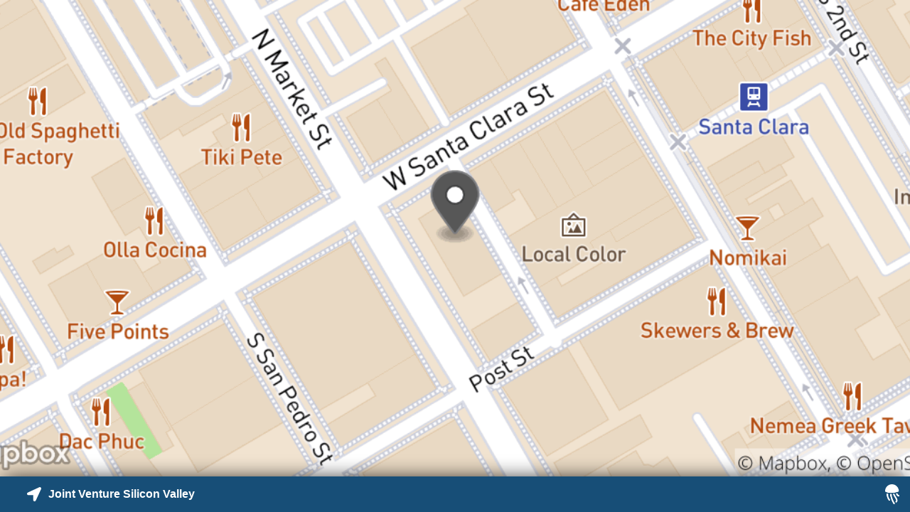

--- FILE ---
content_type: text/html; charset=UTF-8
request_url: https://embed.bloom.li/article/map?zoom=close&post_key=c8VS3Oz52o92F618kfYP
body_size: 2044
content:
<!DOCTYPE html>
<html lang="en">
<head>
	<meta http-equiv="content-type" content="text/html; charset=utf-8" />
	<meta name="robots" content="noindex, nofollow" />
    <meta name="viewport" content="width=device-width" />
	<!--[if ie]><meta content='IE=8' http-equiv='X-UA-Compatible'/><![endif]-->
	<link rel="icon" type="image/png" href="https://assets.bloom.li/images/favicon.png" />
	<title>Silicon Valley unemployment rate ticked higher in January, bucking long downtrend</title>
    <style>a,body,div,html,img,span{margin:0;padding:0;border:0;outline:0;font-weight:inherit;font-style:inherit;font-size:100%;vertical-align:baseline}:focus{outline:0}*,:after,:before{-webkit-box-sizing:border-box;-moz-box-sizing:border-box;box-sizing:border-box}body,html{width:100%;height:100%}body{font-family:'Open Sans',Arial,Sans-Serif;background:0 0}#map-container{float:left;width:100%;height:100%;overflow:hidden;-webkit-box-sizing:border-box;-moz-box-sizing:border-box;box-sizing:border-box}#map-container a{float:left;width:100%;height:100%}#map-image{position:relative;width:100%;height:calc(100% - 50px);overflow:hidden;z-index:5}#map-image-canvas{position:absolute;top:0;left:0;width:100%;height:100%;background-color:transparent;background-size:cover;background-repeat:no-repeat;background-position:center;z-index:5;-webkit-transition:transform ease .5s;-moz-transition:transform ease .5s;-o-transition:transform ease .5s;transition:transform ease .5s;-moz-transform:scale(1);-webkit-transform:scale(1);-ms-transform:scale(1);-o-transform:scale(1);transform:scale(1)}#map-image:hover #map-image-canvas{-moz-transform:scale(1.1);-webkit-transform:scale(1.1);-ms-transform:scale(1.1);-o-transform:scale(1.1);transform:scale(1.1)}#map-text{position:absolute;left:0;bottom:0;width:100%;height:50px;background-color:#aaa;-webkit-box-shadow:0 0 30px -5px #000;-moz-box-shadow:0 0 30px -5px #000;box-shadow:0 0 30px -5px #000;z-index:10}#map-location{position:relative;float:left;width:calc(100% - 150px);height:100%;padding:15px 3%;overflow:hidden;}#map-container[data-icons="2"] #map-location{width:calc(100% - 100px);}#map-container[data-icons="1"] #map-location{width:calc(100% - 50px);}#map-location:hover,#map-location:focus{overflow:visible;}#map-location a{float:left;width:100%;text-decoration:none}#map-location span{float:left;width:100%;font-size:16px;line-height:20px;font-weight:600;color:#fff;white-space:nowrap;overflow:hidden;text-overflow:ellipsis}#map-container[data-color-light="true"] #map-location span {color:#515151;}#map-location span svg{width:auto;height:20px;margin-right:10px;display:inline-block;vertical-align:top}#map-actions{float:right;width:auto;max-width:150px}#map-actions div{position:relative;float:left;width:50px;height:50px;text-align:center;overflow:hidden}#map-actions svg{position:relative;top:15px;width:auto;height:20px;color:#fff}#map-actions div:nth-last-child(2){background:rgba(0,0,0,.1)}#map-actions div:nth-last-child(3){background:rgba(0,0,0,.2)}#map-actions div[data-action="info"]{background-color:inherit;background-image:url('https://assets.bloom.li/images/logo-jelly-white-l.png');background-position:center;background-repeat:no-repeat;background-size:20px}#map-container[data-color-light="true"] #map-actions div[data-action="info"] {background-color:#515151;}#map-actions div:hover,#map-actions div:focus{overflow:visible;}#map-location:before,#map-actions div:before{content:attr(data-title);position:absolute;top:-40px;right:0;width:auto;max-width:400px;display:inline-block;white-space:nowrap;overflow:hidden;text-overflow:ellipsis;color:#fff;font-size:14px;line-height:20px;font-weight:600;background:#515151;padding:7px 15px;opacity:0;-webkit-border-radius:3px;-moz-border-radius:3px;border-radius:3px;-webkit-transition:top ease .5s,opacity ease .5s;-moz-transition:top ease .5s,opacity ease .5s;-o-transition:top ease .5s,opacity ease .5s;transition:top ease .5s,opacity ease .5s;z-index:2}#map-location:before{left:calc(3% + 30px);right:auto;}#map-location:after,#map-actions div:after{content:"";position:absolute;top:-22px;right:15px;width:20px;height:20px;background:#515151;opacity:0;-webkit-border-radius:3px;-moz-border-radius:3px;border-radius:3px;-webkit-transform:rotate(45deg);-moz-transform:rotate(45deg);-ms-transform:rotate(45deg);-o-transform:rotate(45deg);transform:rotate(45deg);-webkit-transition:top ease .5s,opacity ease .5s;-moz-transition:top ease .5s,opacity ease .5s;-o-transition:top ease .5s,opacity ease .5s;transition:top ease .5s,opacity ease .5s;z-index:1}#map-location:after{left:calc(3% + 40px);right:auto;}#map-location:hover:before,#map-actions div:hover:before{top:-45px;opacity:1}#map-location:hover:after,#map-actions div:hover:after{top:-27px;opacity:1}</style>
</head>
<body>

    <div id="map-container" data-icons="2" data-color-light="false">
        <div id="map-image">
                        <div id="map-image-canvas" style="background-image: url('https://uploads.bloom.li/uploads/map/pin/la37.3353/lo-121.8915/z16/596_263.png')"></div>
                    </div>

        <div id="map-text" style="background-color:#174E77">
            <div id="map-location" title="84 West Santa Clara Street in Downtown San Jose, San Jose, California" data-title="84 West Santa Clara Street in Downtown San Jose, San Jose, California">
                                <span><svg aria-hidden="true" focusable="false" role="img" xmlns="http://www.w3.org/2000/svg" viewBox="0 0 512 512"><path fill="currentColor" d="M444.52 3.52L28.74 195.42c-47.97 22.39-31.98 92.75 19.19 92.75h175.91v175.91c0 51.17 70.36 67.17 92.75 19.19l191.9-415.78c15.99-38.39-25.59-79.97-63.97-63.97z"></path></svg>Joint Venture Silicon Valley</span>
                            </div>
            <div id="map-actions">
                                                <div data-action="info" data-title="Geotagged with Bloom Labs"></div>
            </div>
        </div>
    </div>

    <script async src="https://www.googletagmanager.com/gtag/js?id=G-8P9001V5WL"></script>
<script>
  window.dataLayer = window.dataLayer || [];
  function gtag(){dataLayer.push(arguments);}
  gtag('js', new Date());

  gtag('config', 'G-8P9001V5WL');
</script>

</body>
</html>
